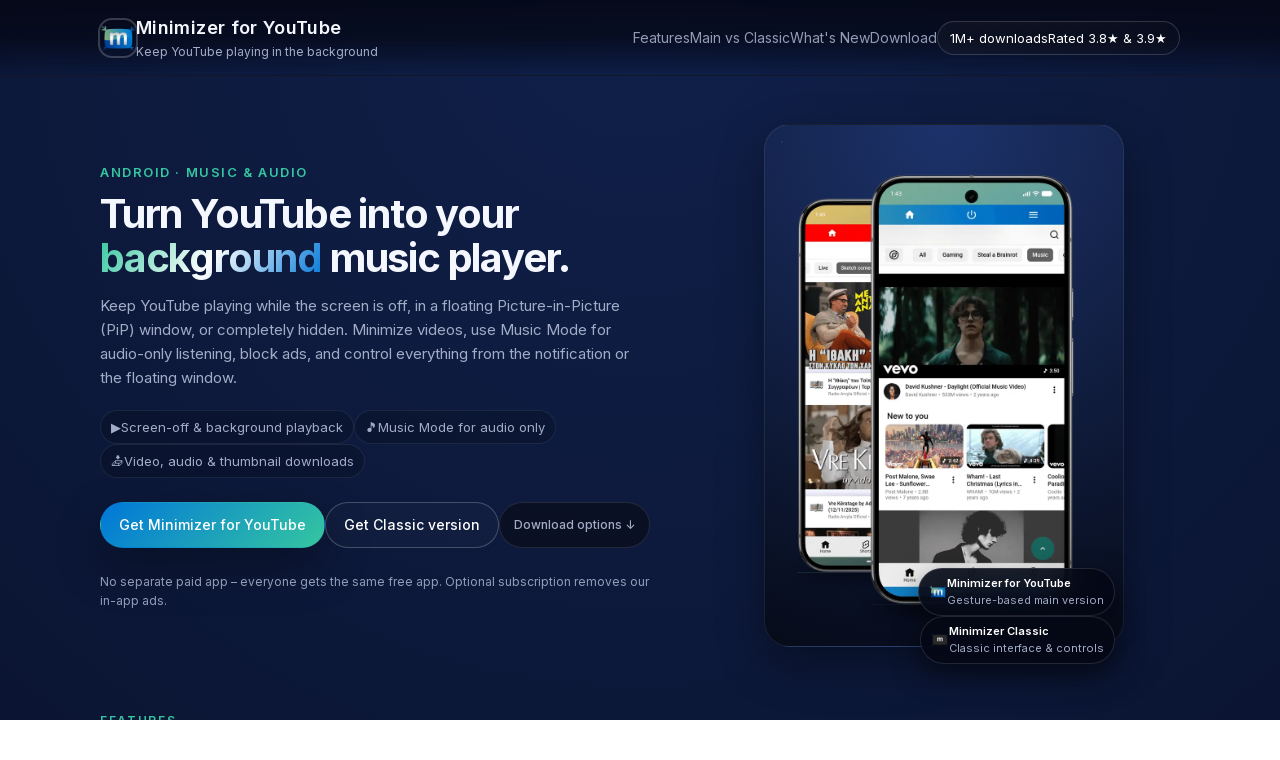

--- FILE ---
content_type: text/html; charset=UTF-8
request_url: https://www.youtubeminimizer.gr/
body_size: 6877
content:
<!DOCTYPE html>
<html lang="en">
<head>
  <meta charset="UTF-8" />
  <title>Minimizer for YouTube – Background playback, Music Mode & more</title>
  <meta name="viewport" content="width=device-width, initial-scale=1" />
  <link rel="icon" type="image/x-icon" href="/favicon.ico" />
  <meta
    name="description"
    content="Background playback, Picture-in-Picture (PiP), screen-off audio, Music Mode, Ghost Mode, downloads, and optional ad-blocking for YouTube – with Minimizer for YouTube and Minimizer for YouTube Classic."
  />

  <!-- Open Graph -->
  <meta property="og:type" content="website" />
  <meta property="og:url" content="https://youtubeminimizer.gr/" />
  <meta property="og:title" content="Minimizer for YouTube – Background playback, Music Mode &amp; more" />
  <meta property="og:description" content="Keep YouTube playing while the screen is off, in a floating window, or completely hidden. Minimize videos, use Music Mode for audio-only listening, block ads, and download video, audio, or thumbnails." />
  <meta property="og:image" content="https://youtubeminimizer.gr/images/minimizers-showcase.png" />
  <meta property="og:site_name" content="Minimizer for YouTube" />

  <!-- Twitter -->
  <meta name="twitter:card" content="summary_large_image" />
  <meta name="twitter:title" content="Minimizer for YouTube – Background playback, Music Mode &amp; more" />
  <meta name="twitter:description" content="Keep YouTube playing while the screen is off, in a floating window, or completely hidden. Minimize videos, use Music Mode for audio-only listening, block ads, and download video, audio, or thumbnails." />
  <meta name="twitter:image" content="https://youtubeminimizer.gr/images/minimizers-showcase.png" />

  <link rel="canonical" href="https://youtubeminimizer.gr/" />

  <link rel="me" href="https://www.facebook.com/YouTube-Minimizer/" />
  <link rel="me" href="https://www.instagram.com/youtube_minimizer/" />


  <!-- Google Font -->
  <link rel="preconnect" href="https://fonts.googleapis.com" />
  <link rel="preconnect" href="https://fonts.gstatic.com" crossorigin />
  <link
    href="https://fonts.googleapis.com/css2?family=Inter:wght@400;500;600;700&display=swap"
    rel="stylesheet"
  />

  <!-- Main stylesheet -->
  <link rel="stylesheet" href="style.css?v=2.1" />

  <!-- Google tag (gtag.js) - GA4 -->
  <script async src="https://www.googletagmanager.com/gtag/js?id=G-RKG6RPBEGH" type="e1f76f3175b76663835ee218-text/javascript"></script>
  <script type="e1f76f3175b76663835ee218-text/javascript">
    window.dataLayer = window.dataLayer || [];
    function gtag(){dataLayer.push(arguments);}
    gtag('js', new Date());
    gtag('config', 'G-RKG6RPBEGH');
  </script>

  <script type="application/ld+json">
  {
  "@context": "https://schema.org",
  "@graph": [
    {
      "@type": "MobileApplication",
      "name": "Minimizer for YouTube",
      "operatingSystem": "Android",
      "applicationCategory": "MultimediaApplication",
      "url": "https://youtubeminimizer.gr/",
      "downloadUrl": "https://play.google.com/store/apps/details?id=com.alexopoulos.vlasis.youtubeminimizer5",
      "offers": {
        "@type": "Offer",
        "price": "0",
        "priceCurrency": "EUR"
      },
      "publisher": {
        "@type": "Person",
        "name": "Vlasis Alexopoulos",
        "sameAs": [
          "https://www.facebook.com/YouTube-Minimizer/",
          "https://www.instagram.com/youtube_minimizer/"
        ]
      },
      "aggregateRating": {
        "@type": "AggregateRating",
        "ratingValue": "3.7",
        "ratingCount": 18500
      },
      "description": "Keep YouTube playing while the screen is off, in a floating window, or completely hidden. Minimize videos, use Music Mode for audio-only listening, block ads, and download video, audio, or thumbnails."
    },
    {
      "@type": "MobileApplication",
      "name": "Minimizer for YouTube Classic",
      "operatingSystem": "Android",
      "applicationCategory": "MultimediaApplication",
      "url": "https://youtubeminimizer.gr/",
      "downloadUrl": "https://play.google.com/store/apps/details?id=com.alexopoulos.vlasis.youtubeminimizerclassic",
      "offers": {
        "@type": "Offer",
        "price": "0",
        "priceCurrency": "EUR"
      },
      "publisher": {
        "@type": "Person",
        "name": "Vlasis Alexopoulos",
        "sameAs": [
          "https://www.facebook.com/YouTube-Minimizer/",
          "https://www.instagram.com/youtube_minimizer/"
        ]
      },
      "aggregateRating": {
        "@type": "AggregateRating",
        "ratingValue": "3.8",
        "ratingCount": 8130
      },
      "description": "Classic version of Minimizer for YouTube with the familiar interface and bottom red action bar, offering background playback, Ghost Mode, Music Mode and more."
    }
  ]
}
  </script>


  <script type="application/ld+json">
{
  "@context": "https://schema.org",
  "@type": "FAQPage",
  "mainEntity": [
    {
      "@type": "Question",
      "name": "Can I keep YouTube playing with the screen off on Android?",
      "acceptedAnswer": {
        "@type": "Answer",
        "text": "Yes. Both Minimizer for YouTube and Minimizer for YouTube Classic let you keep audio playing with the screen off. You can control playback from the notification or your headset buttons, and still use other apps while the video continues in the background."
      }
    },
    {
      "@type": "Question",
      "name": "Does Minimizer block all YouTube ads?",
      "acceptedAnswer": {
        "@type": "Answer",
        "text": "Minimizer includes an optional built-in ad-blocker that removes most YouTube ads (in-video, on the page and in search results). However, it can't be 100% perfect because YouTube constantly changes how ads are delivered, so sometimes ads may still appear."
      }
    },
    {
      "@type": "Question",
      "name": "Is this an alternative to YouTube Premium?",
      "acceptedAnswer": {
        "@type": "Answer",
        "text": "Minimizer is not affiliated with Google or YouTube, but it does offer some features similar to YouTube Premium on Android, such as background playback, screen-off listening and fewer ads. You still use the familiar YouTube interface, but with extra controls like Music Mode, Ghost Mode and a built-in downloader."
      }
    },
    {
      "@type": "Question",
      "name": "What's the difference between Minimizer and Minimizer Classic?",
      "acceptedAnswer": {
        "@type": "Answer",
        "text": "The main difference is the interface. Minimizer uses a modern, gesture-based UI when minimized, while Minimizer Classic keeps the older style with a red action bar and visible buttons. Classic is great if you prefer clear on-screen controls or you're used to the original design."
      }
    },
    {
      "@type": "Question",
      "name": "Will Minimizer work on my device?",
      "acceptedAnswer": {
        "@type": "Answer",
        "text": "Both versions are designed to support as many Android devices as possible. If your phone can run the regular YouTube app and install apps from Google Play, Minimizer will usually work too. Very old Android versions may have limitations, but most modern phones and tablets are supported."
      }
    },
    {
      "@type": "Question",
      "name": "What about privacy and Incognito Mode?",
      "acceptedAnswer": {
        "@type": "Answer",
        "text": "Minimizer includes an Incognito Mode that helps prevent YouTube from keeping records of your watch history, search history and time watched while it's enabled. You can quickly toggle it from the app settings whenever you want more privacy."
      }
    }
  ]
}
  </script>


</head>

<body>
  <div class="page">
    <!-- HEADER -->
    <header>
      <div class="container">
        <nav class="nav">
          <div class="nav-left">
            <div class="brand-logo">
              <img
                src="/images/logo.png"
                alt="Minimizer for YouTube logo"
              />
            </div>
            <div class="brand-text">
              <div class="brand-title">Minimizer for YouTube</div>
              <div class="brand-subtitle">Keep YouTube playing in the background</div>
            </div>
          </div>

          <!-- Mobile toggle button -->
          <button class="nav-toggle" aria-label="Toggle navigation" aria-expanded="false">
            <span></span>
            <span></span>
            <span></span>
          </button>

          <div class="nav-links">
            <a href="#features" data-nav-link="features">Features</a>
            <a href="#versions" data-nav-link="versions">Main vs Classic</a>
            <a href="#whats-new" data-nav-link="whats_new">What&#39;s New</a>
            <a href="#download" data-nav-link="download">Download</a>
            <span class="badge-pill">
              <span id="badge-downloads">1M+ downloads</span>
              <span id="badge-ratings">Rated ~3.8★ &amp; 3.9★</span>
            </span>
          </div>
        </nav>
      </div>
    </header>

    <!-- HERO -->
    <main>
      <section class="hero" id="top">
        <div class="container hero-grid">
          <div>
            <div class="hero-eyebrow">Android · Music &amp; Audio</div>
            <h1 class="hero-title">
              Turn YouTube into your <span class="hero-highlight">background</span>
              music player.
            </h1>
            <p class="hero-subtitle">
              Keep YouTube playing while the screen is off, in a floating Picture-in-Picture (PiP) window,
              or completely hidden. Minimize videos, use Music Mode for audio-only listening, block ads,
              and control everything from the notification or the floating window.
            </p>

            <div class="hero-meta">
              <div class="hero-meta-item">
                <span>▶️</span>
                <span>Screen-off &amp; background playback</span>
              </div>
              <div class="hero-meta-item">
                <span>🎵</span>
                <span>Music Mode for audio only</span>
              </div>
              <div class="hero-meta-item">
                <span>📥</span>
                <span>Video, audio &amp; thumbnail downloads</span>
              </div>
            </div>

            <div class="hero-buttons">
              <a
                class="btn btn-primary"
                href="https://play.google.com/store/apps/details?id=com.alexopoulos.vlasis.youtubeminimizer5"
                target="_blank"
                rel="noopener"
                data-download-app="main"
                data-download-position="hero"
              >
                Get Minimizer for YouTube
              </a>

              <a
                class="btn btn-secondary"
                href="https://play.google.com/store/apps/details?id=com.alexopoulos.vlasis.youtubeminimizerclassic"
                target="_blank"
                rel="noopener"
                data-download-app="classic"
                data-download-position="hero"
              >
                Get Classic version
              </a>

              <a href="#download" class="btn btn-tag" data-nav-link="download_hero">Download options ↓</a>
            </div>

            <div class="hero-footnote">
              No separate paid app – everyone gets the same free app.
              Optional subscription removes our in-app ads.
            </div>
          </div>

          <div class="hero-media" aria-hidden="true">
            <div class="hero-card">
              <div class="glow-orbit"></div>
              <picture>
  <source srcset="/images/minimizers-showcase.webp" type="image/webp" />
  <img
    src="/images/minimizers-showcase.png"
    alt="Minimizer for YouTube interface on phones"
  />
</picture>
              <div class="hero-badge-stack">
                <div class="hero-mini-badge">
                  <img
                    src="/images/logo.png"
                    alt=""
                  />
                  <div>
                    <strong>Minimizer for YouTube</strong><br />
                    <span>Gesture-based main version</span>
                  </div>
                </div>
                <div class="hero-mini-badge">
                  <img
                    src="/images/classic.png"
                    alt=""
                  />
                  <div>
                    <strong>Minimizer Classic</strong><br />
                    <span>Classic interface &amp; controls</span>
                  </div>
                </div>
              </div>
            </div>
          </div>
        </div>
      </section>

      <!-- FEATURES -->
      <section id="features">
        <div class="container">
          <div class="section-header">
            <div class="section-label">Features</div>
            <h2 class="section-title">All your YouTube superpowers in one app</h2>
            <p class="section-subtitle">
              Minimize videos, keep playback going with the screen off, download what you love,
              and fine-tune how the app behaves with powerful but simple settings.
            </p>
          </div>

          <div class="feature-grid">
            <article class="feature-card">
              <div class="feature-icon">⬛</div>
              <div class="feature-tag">Minimize</div>
              <h3 class="feature-title">Minimize into a floating window</h3>
              <p class="feature-text">
                Shrink YouTube into a movable, resizable Picture-in-Picture (PiP) window that stays above other apps.
                Trigger it from the action bar or even by pressing your phone&apos;s Home button.
              </p>
            </article>

            <article class="feature-card">
              <div class="feature-icon">👻</div>
              <div class="feature-tag">Ghost Mode</div>
              <h3 class="feature-title">See through the video</h3>
              <p class="feature-text">
                Turn the player into a small, semi-transparent window that stays fixed in place.
                Long-press the floating window or tap Ghost Mode in Classic version to keep watching while still
                seeing what&apos;s behind it.
              </p>
            </article>

            <article class="feature-card">
              <div class="feature-icon">🎧</div>
              <div class="feature-tag">Music Mode</div>
              <h3 class="feature-title">Music only</h3>
              <p class="feature-text">
                Hide the video completely and keep only the audio. Perfect for long mixes, podcasts,
                and playlists when you just want to listen. Control playback from the notification,
                lockscreen, or your headphones.
              </p>
            </article>

            <article class="feature-card">
              <div class="feature-icon">🌙</div>
              <div class="feature-tag">Screen off</div>
              <h3 class="feature-title">Keep playing with the screen off</h3>
              <p class="feature-text">
                Turn the screen off to save battery while audio keeps playing.
                Control play, pause, next and previous directly from the notification or your headset buttons.
              </p>
            </article>

            <article class="feature-card">
              <div class="feature-icon">📂</div>
              <div class="feature-tag">Playlists</div>
              <h3 class="feature-title">Playlists, shuffle &amp; loop</h3>
              <p class="feature-text">
                Sign in to YouTube to access your playlists, history and subscriptions.
                Add shuffle and repeat to any playlist and loop videos you want to keep playing.
              </p>
            </article>

            <article class="feature-card">
              <div class="feature-icon">▶️</div>
              <div class="feature-tag">Extras</div>
              <h3 class="feature-title">More control &amp; privacy</h3>
              <p class="feature-text">
                Keep the familiar YouTube interface but add extras: optional built-in ad-blocking,
                an Incognito Mode that avoids saving watch and search history, dislike counts via Return YouTube Dislike
                and an Auto-Off timer for falling asleep to videos.
                <br>
                <em>*Ad-blocking works for most ads, but we can&apos;t guarantee 100% perfect blocking, as YouTube keeps changing things.</em>
              </p>
            </article>
          </div>
        </div>
      </section>

      <!-- MAIN VS CLASSIC -->
      <section id="versions">
        <div class="container">
          <div class="section-header">
            <div class="section-label">CHOOSE YOUR STYLE</div>
            <h2 class="section-title">Main version or Classic – your call</h2>
            <p class="section-subtitle">
              Both apps share the same engine and features. The Main version uses modern gesture controls
              and a cleaner look, while the Classic version keeps the original design with visible buttons
              on the minimized window.
            </p>
          </div>

          <div class="dual-card-grid">
            <!-- Main -->
            <article class="app-card">
              <div class="app-card-header">
                <div class="app-card-logo">
                  <img
                    src="/images/logo.png"
                    alt="Minimizer for YouTube icon"
                  />
                </div>
                <div>
                  <div class="app-card-title">Minimizer for YouTube</div>
                  <div class="app-card-pill">Main version</div>
                </div>
              </div>
              <div class="app-card-body">
                The main Minimizer app uses a modern, gesture-based interface when minimized:
                drag to move, pinch to resize, and long-press to turn the window into Ghost Mode.
                You get all features – screen-off playback, Music Mode, downloads, ad-blocking,
                Incognito Mode, dislike counter and more – in a clean, streamlined UI.
              </div>
              <div class="app-card-footer">
                <div class="download-meta">
                  <span>Category: Music &amp; Audio</span>
                  <span id="main-meta-line">Rating: around 3.8★ · 1M+ downloads</span>
                </div>
                <a
                  class="btn btn-primary"
                  href="https://play.google.com/store/apps/details?id=com.alexopoulos.vlasis.youtubeminimizer5"
                  target="_blank"
                  rel="noopener"
                  data-download-app="main"
                  data-download-position="versions_card"
                >
                  Open in Google Play
                </a>
              </div>
            </article>

            <!-- Classic -->
            <article class="app-card" style="border-color: rgba(255, 159, 184, 0.5)">
              <div class="app-card-header">
                <div class="app-card-logo">
                  <img
                    src="/images/classic.png"
                    alt="Minimizer for YouTube Classic icon"
                  />
                </div>
                <div>
                  <div class="app-card-title">Minimizer for YouTube Classic</div>
                  <div
                    class="app-card-pill"
                    style="background: rgba(255, 159, 184, 0.15); border-color: rgba(255, 159, 184, 0.5)"
                  >
                    Classic interface
                  </div>
                </div>
              </div>
              <div class="app-card-body">
                Classic keeps the older design with a red bottom bar and visible controls on the minimized window.
                Instead of gestures, you use buttons to resize, ghost or close the player – ideal if you prefer
                clear on-screen controls or you&apos;re used to the original Minimizer interface.
              </div>
              <div class="app-card-footer">
                <div class="download-meta">
                  <span id="classic-meta-line">Rating: around 3.9★ · 1M+ downloads</span>
                  <span>Age rating: 12+</span>
                </div>
                <a
                  class="btn btn-secondary"
                  href="https://play.google.com/store/apps/details?id=com.alexopoulos.vlasis.youtubeminimizerclassic"
                  target="_blank"
                  rel="noopener"
                  data-download-app="classic"
                  data-download-position="versions_card"
                >
                  Open Classic in Google Play
                </a>
              </div>
            </article>
          </div>
        </div>
      </section>

      <!-- WHAT'S NEW -->
<section id="whats-new">
  <div class="container">
    <div class="section-header">
      <div class="section-label">WHAT'S NEW</div>
      <h2 class="section-title">Latest updates</h2>
      <p class="section-subtitle">
        Recent changes in Minimizer for YouTube and Minimizer Classic.
      </p>
    </div>

    <div class="dual-card-grid">
      <!-- Main app updates -->
      <article class="app-card">
        <div class="app-card-header">
          <div class="app-card-logo">
            <img
              src="/images/logo.png"
              alt="Minimizer for YouTube icon"
            />
          </div>
          <div>
            <div class="app-card-title">Minimizer for YouTube</div>
            <div class="app-card-pill whats-new-pill" data-app="main">
              Main version · What's new · v9.0.4 · Latest
            </div>
          </div>
        </div>
        <div class="app-card-body">
          <div class="whats-new-content" data-app="main">
            <div class="feature-text whats-new-date" data-app="main">
              Released on Jul 4, 2025 11:23 AM (GMT+2)
            </div>
            <ul class="feature-text whats-new-list" data-app="main">
              <li>Further video playback improvements.</li>
              <li>Minimize / Maximize function improved.</li>
              <li>Fullscreen issues fixed.</li>
              <li>"I understand and wish to proceed" button works again.</li>
              <li>"Report" button works again.</li>
              <li>Download function improvements.</li>
            </ul>
          </div>
          <div class="app-card-footer whats-new-nav">
            <button
              class="btn btn-secondary whats-new-arrow whats-new-prev"
              data-app="main"
              aria-label="Show newer update"
            >
              <span class="whats-new-arrow-icon arrow-left"></span>
            </button>
            <button
              class="btn btn-secondary whats-new-arrow whats-new-next"
              data-app="main"
              aria-label="Show older update"
            >
              <span class="whats-new-arrow-icon arrow-right"></span>
            </button>
          </div>
        </div>
      </article>

      <!-- Classic app updates -->
      <article class="app-card">
        <div class="app-card-header">
          <div class="app-card-logo">
            <img
              src="/images/classic.png"
              alt="Minimizer Classic icon"
            />
          </div>
          <div>
            <div class="app-card-title">Minimizer Classic</div>
            <div class="app-card-pill whats-new-pill" data-app="classic">
              Classic version · What's new · v9.0.4 · Latest
            </div>
          </div>
        </div>
        <div class="app-card-body">
          <div class="whats-new-content" data-app="classic">
            <div class="feature-text whats-new-date" data-app="classic">
              Released on Jul 4, 2025 3:43 PM (GMT+2)
            </div>
            <ul class="feature-text whats-new-list" data-app="classic">
              <li>Further video playback improvements.</li>
              <li>Minimize / Maximize function improved.</li>
              <li>Fullscreen issues fixed.</li>
              <li>"I understand and wish to proceed" button works again.</li>
              <li>"Report" button works again.</li>
              <li>Download function improvements.</li>
            </ul>
          </div>
          <div class="app-card-footer whats-new-nav">
            <button
              class="btn btn-secondary whats-new-arrow whats-new-prev"
              data-app="classic"
              aria-label="Show newer update"
            >
              <span class="whats-new-arrow-icon arrow-left"></span>
            </button>
            <button
              class="btn btn-secondary whats-new-arrow whats-new-next"
              data-app="classic"
              aria-label="Show older update"
            >
              <span class="whats-new-arrow-icon arrow-right"></span>
            </button>
          </div>
        </div>
      </article>
    </div>
  </div>
</section>
<!-- GALLERY -->
      <section id="gallery">
        <div class="container">
          <div class="section-header">
            <div class="section-label">Interface</div>
            <h2 class="section-title">Looks and works like YouTube, with extras</h2>
            <p class="section-subtitle">
              Minimizer looks and feels just like YouTube so you can keep using the
              interface you already know – with added ways to control how and when
              videos appear on your screen.
            </p>
          </div>

          <div class="gallery-card">
            <div class="gallery-media">
              <picture>
  <source srcset="/images/minimizers-interface.webp" type="image/webp" />
  <img
    src="/images/minimizers-interface.png"
    alt="Minimizer for YouTube screenshots"
    loading="lazy"
    width="1200"
    height="675"
  />
</picture>
            </div>
            <div>
              <p class="gallery-caption">
                Use the action bar to toggle modes, manage your playlists & download videos
                or open the menu to find functions like Music Mode, Auto-Off, Dark Theme and
                Settings like the Ghost Mode transparency slider.
              </p>
            </div>
          </div>
        </div>
      </section>

      <!-- DOWNLOAD -->
      <section id="download">
        <div class="container">
          <div class="section-header">
            <div class="section-label">Download</div>
            <h2 class="section-title">Get Minimizer for YouTube on Google Play</h2>
            <p class="section-subtitle">
              Install the main version or the Classic one from Google Play. Both are
              free downloads with optional in-app purchases to remove our ads.
            </p>
          </div>

          <div class="download-section">
            <div>
              <div class="download-text-main">Ready when your music is.</div>
              <div class="download-text-sub">
                Tap on either button to open Google Play on your device. Make sure you’re signed
                in with the Google account you want to install the app on.
              </div>
            </div>
            <div class="download-right">
              <div class="hero-buttons" style="margin-bottom: 6px">
                <a
                  class="btn btn-primary"
                  href="https://play.google.com/store/apps/details?id=com.alexopoulos.vlasis.youtubeminimizer5"
                  target="_blank"
                  rel="noopener"
                  data-download-app="main"
                  data-download-position="versions_card"
                >
                  Minimizer for YouTube
                </a>
                <a
                  class="btn btn-secondary"
                  href="https://play.google.com/store/apps/details?id=com.alexopoulos.vlasis.youtubeminimizerclassic"
                  target="_blank"
                  rel="noopener"
                  data-download-app="classic"
                  data-download-position="versions_card"
                >
                  Classic version
                </a>
              </div>
              <div class="download-details">
                Minimum requirements and download size are shown on the Google Play
                listing for your device.
              </div>
            </div>
          </div>
        </div>
      </section>
    
      <!-- FAQ -->
      <section id="faq" class="section-faq">
        <div class="container">
          <div class="section-header">
            <div class="section-label">FAQ</div>
            <h2 class="section-title">Frequently asked questions</h2>
            <p class="section-subtitle">
              Answers to common questions about background playback, ads, compatibility and privacy.
            </p>
          </div>

          <div class="faq-list">
            <article class="faq-item">
              <h3>Can I keep YouTube playing with the screen off on Android?</h3>
              <p>
                Yes. Both Minimizer for YouTube and Minimizer for YouTube Classic let you keep audio
                playing with the screen off. You can control playback from the notification or your
                headset buttons, and still use other apps while the video continues in the background.
              </p>
            </article>

            <article class="faq-item">
              <h3>Does Minimizer block all YouTube ads?</h3>
              <p>
                Minimizer includes an optional built-in ad-blocker that removes most YouTube ads
                (in-video, on the page and in search results). However, it can&apos;t be 100% perfect
                because YouTube constantly changes how ads are delivered, so sometimes ads may still appear.
              </p>
            </article>

            <article class="faq-item">
              <h3>Is this an alternative to YouTube Premium?</h3>
              <p>
                Minimizer is not affiliated with Google or YouTube, but it does offer some features similar
                to YouTube Premium on Android, such as background playback, screen-off listening and fewer ads.
                You still use the familiar YouTube interface, but with extra controls like Music Mode, Ghost Mode
                and a built-in downloader.
              </p>
            </article>

            <article class="faq-item">
              <h3>What&apos;s the difference between Minimizer and Minimizer Classic?</h3>
              <p>
                The main difference is the interface. Minimizer uses a modern, gesture-based UI when minimized,
                while Minimizer Classic keeps the older style with a red action bar and visible buttons.
                Classic is great if you prefer clear on-screen controls or you&apos;re used to the original design.
              </p>
            </article>

            <article class="faq-item">
              <h3>Will Minimizer work on my device?</h3>
              <p>
                Both versions are designed to support as many Android devices as possible. If your phone can run
                the regular YouTube app and install apps from Google Play, Minimizer will usually work too.
                Very old Android versions may have limitations, but most modern phones and tablets are supported.
              </p>
            </article>

            <article class="faq-item">
              <h3>What about privacy and Incognito Mode?</h3>
              <p>
                Minimizer includes an Incognito Mode that helps prevent YouTube from keeping records of your watch
                history, search history and time watched while it&apos;s enabled. You can quickly toggle it from
                the app settings whenever you want more privacy.
              </p>
            </article>
          </div>
        </div>
      </section>


    </main>

    <!-- FOOTER -->
    <footer>
      <div class="container footer-inner">
        <div>
          <span>&copy; YouTube Minimizer&reg; </span>
          <span id="footer-year"></span>
        </div>
        <div class="footer-links">
          <a href="/cdn-cgi/l/email-protection#a8c1c6cec7e8d1c7dddcddcacdc5c1c6c1c5c1d2cdda86cfda">Contact: <span class="__cf_email__" data-cfemail="f990979f96b980968c8d8c9b9c949097909490839c8bd79e8b">[email&#160;protected]</span></a>
          <a href="/privacy">Privacy Policy</a>
          <a href="/terms">
            Terms &amp; Conditions
          </a>
          <a href="https://www.facebook.com/YouTube-Minimizer/" target="_blank" rel="noopener noreferrer">
            Facebook
          </a>
          <a href="https://www.instagram.com/youtube_minimizer/" target="_blank" rel="noopener noreferrer">
            Instagram
          </a>
        </div>
      </div>
    </footer>
  </div>

  <!-- Go to top button -->
  <button class="scroll-top" aria-label="Back to top">↑</button>

  <!-- JS -->
  <script data-cfasync="false" src="/cdn-cgi/scripts/5c5dd728/cloudflare-static/email-decode.min.js"></script><script src="script.js?v=2" type="e1f76f3175b76663835ee218-text/javascript"></script>
<script src="/cdn-cgi/scripts/7d0fa10a/cloudflare-static/rocket-loader.min.js" data-cf-settings="e1f76f3175b76663835ee218-|49" defer></script><script defer src="https://static.cloudflareinsights.com/beacon.min.js/vcd15cbe7772f49c399c6a5babf22c1241717689176015" integrity="sha512-ZpsOmlRQV6y907TI0dKBHq9Md29nnaEIPlkf84rnaERnq6zvWvPUqr2ft8M1aS28oN72PdrCzSjY4U6VaAw1EQ==" data-cf-beacon='{"version":"2024.11.0","token":"2d3cc798af3843418147993ed37685dc","r":1,"server_timing":{"name":{"cfCacheStatus":true,"cfEdge":true,"cfExtPri":true,"cfL4":true,"cfOrigin":true,"cfSpeedBrain":true},"location_startswith":null}}' crossorigin="anonymous"></script>
</body>
</html>

--- FILE ---
content_type: text/css
request_url: https://www.youtubeminimizer.gr/style.css?v=2.1
body_size: 3938
content:
:root {
  --primary: #0077d9;     /* from main app logo (blue) */
  --primary-dark: #005099;
  --secondary: #35c6a0;   /* from main app logo (greenish) */
  --classic: #ff9fb8;     /* from classic logo background */
  --bg: #050816;
  --bg-elevated: #0b1020;
  --text: #f5f7ff;
  --text-muted: #a3acc6;
  --border-subtle: rgba(255, 255, 255, 0.08);
  --radius-lg: 18px;
  --radius-pill: 999px;
  --shadow-soft: 0 18px 45px rgba(0, 0, 0, 0.35);
  --max-width: 1120px;
}

* {
  box-sizing: border-box;
  margin: 0;
  padding: 0;
}

html {
  scroll-behavior: smooth;
}

body {
  font-family: "Inter", system-ui, -apple-system, BlinkMacSystemFont,
    "Segoe UI", sans-serif;
  background: radial-gradient(circle at top, #10204a 0, #050816 52%);
  color: var(--text);
  line-height: 1.6;
}

a {
  color: inherit;
  text-decoration: none;
}

img {
  max-width: 100%;
  display: block;
}

/* Layout */
.page {
  min-height: 100vh;
  display: flex;
  flex-direction: column;
}

.container {
  width: 100%;
  max-width: var(--max-width);
  padding: 0 20px;
  margin: 0 auto;
}

/* Header / Nav */
header {
  position: sticky;
  top: 0;
  z-index: 50;
  backdrop-filter: blur(12px);
  background: linear-gradient(
    to bottom,
    rgba(5, 8, 22, 0.9),
    rgba(5, 8, 22, 0.75),
    transparent
  );
  border-bottom: 1px solid rgba(255, 255, 255, 0.05);
}

.nav {
  display: flex;
  align-items: center;
  justify-content: space-between;
  padding: 14px 0;
  position: relative;
}

.nav-left {
  display: flex;
  align-items: center;
  gap: 10px;
}

.brand-logo {
  width: 36px;
  height: 36px;
  border-radius: 12px;
  overflow: hidden;
  flex-shrink: 0;
  box-shadow: 0 0 0 2px rgba(255, 255, 255, 0.2);
}

.brand-text {
  display: flex;
  flex-direction: column;
  gap: 2px;
}

.brand-title {
  font-weight: 600;
  letter-spacing: 0.02em;
  font-size: 18px;
}

.brand-subtitle {
  font-size: 12px;
  color: var(--text-muted);
}

.nav-links {
  display: flex;
  align-items: center;
  gap: 22px;
  font-size: 14px;
}

.nav-links a {
  color: var(--text-muted);
  transition: color 0.15s ease, opacity 0.15s ease;
  opacity: 0.9;
}

.nav-links a:hover {
  color: #ffffff;
  opacity: 1;
}

.badge-pill {
  border-radius: var(--radius-pill);
  border: 1px solid rgba(255, 255, 255, 0.16);
  padding: 6px 12px;
  font-size: 11px;
  color: var(--text-muted);
  display: inline-flex;
  align-items: center;
  gap: 6px;
  backdrop-filter: blur(14px);
  background: linear-gradient(
    135deg,
    rgba(255, 255, 255, 0.04),
    rgba(255, 255, 255, 0.02)
  );
}

.badge-pill span {
  font-size: 13px;
  color: #ffffff;
}

/* Mobile nav toggle button */
.nav-toggle {
  display: none;
  background: transparent;
  border: none;
  padding: 6px;
  border-radius: 999px;
  cursor: pointer;
  align-items: center;
  justify-content: center;
  gap: 4px;
  flex-direction: column; /* stack bars vertically for hamburger */
}

.nav-toggle span {
  display: block;
  width: 18px;
  height: 2px;
  border-radius: 999px;
  background: #ffffff;
}

/* Hero */
.hero {
  padding: 48px 0 32px;
}

.hero-grid {
  display: grid;
  grid-template-columns: minmax(0, 1.2fr) minmax(0, 1fr);
  gap: 40px;
  align-items: center;
}

.hero-eyebrow {
  font-size: 13px;
  text-transform: uppercase;
  letter-spacing: 0.12em;
  color: var(--secondary);
  font-weight: 600;
  margin-bottom: 10px;
}

.hero-title {
  font-size: clamp(32px, 4vw, 40px);
  line-height: 1.1;
  margin-bottom: 14px;
  letter-spacing: -0.03em;
}

.hero-highlight {
  background: linear-gradient(
    120deg,
    var(--secondary),
    #ffffff,
    var(--primary)
  );
  -webkit-background-clip: text;
  background-clip: text;
  color: transparent;
}

.hero-subtitle {
  font-size: 15px;
  color: var(--text-muted);
  max-width: 34rem;
  margin-bottom: 20px;
}

.hero-meta {
  display: flex;
  flex-wrap: wrap;
  gap: 10px;
  margin-bottom: 24px;
  font-size: 13px;
  color: var(--text-muted);
}

.hero-meta-item {
  display: inline-flex;
  align-items: center;
  gap: 6px;
  padding: 6px 10px;
  border-radius: var(--radius-pill);
  border: 1px solid rgba(255, 255, 255, 0.08);
  background: rgba(0, 0, 0, 0.18);
}

.hero-buttons {
  display: flex;
  flex-wrap: wrap;
  gap: 12px;
  margin-bottom: 24px;
}

.btn {
  display: inline-flex;
  align-items: center;
  justify-content: center;
  gap: 8px;
  padding: 11px 18px;
  border-radius: var(--radius-pill);
  font-size: 14px;
  font-weight: 500;
  border: 1px solid transparent;
  cursor: pointer;
  transition: transform 0.12s ease, box-shadow 0.12s ease,
    background 0.12s ease, border-color 0.12s ease;
  white-space: nowrap;
}

.btn-primary {
  background: linear-gradient(135deg, var(--primary), var(--secondary));
  color: #ffffff;
  box-shadow: var(--shadow-soft);
}

.btn-primary:hover {
  transform: translateY(-1px);
  box-shadow: 0 12px 30px rgba(0, 0, 0, 0.5);
}

.btn-secondary {
  background: rgba(255, 255, 255, 0.02);
  color: #ffffff;
  border-color: rgba(255, 255, 255, 0.22);
}

.btn-secondary:hover {
  background: rgba(255, 255, 255, 0.06);
}

.btn-tag {
  font-size: 12px;
  padding: 7px 14px;
  border-radius: var(--radius-pill);
  border: 1px solid rgba(255, 255, 255, 0.1);
  background: rgba(11, 16, 32, 0.85);
  color: var(--text-muted);
}

.hero-footnote {
  font-size: 12px;
  color: var(--text-muted);
  opacity: 0.9;
}

/* Hero image */
.hero-media {
  position: relative;
  display: flex;
  align-items: center;
  justify-content: center;
}

.hero-card {
  position: relative;
  border-radius: 26px;
  padding: 16px;
  background: radial-gradient(circle at top, #1c326a, #060b19);
  box-shadow: var(--shadow-soft);
  border: 1px solid rgba(255, 255, 255, 0.08);
  max-width: 360px;
}

.hero-card img {
  border-radius: 22px;
}

.hero-badge-stack {
  position: absolute;
  bottom: -18px;
  right: 8px;
  display: flex;
  flex-direction: column;
  align-items: flex-end;
  gap: 8px;
}

.hero-mini-badge {
  border-radius: var(--radius-pill);
  font-size: 11px;
  padding: 6px 10px;
  display: inline-flex;
  align-items: center;
  gap: 6px;
  backdrop-filter: blur(16px);
  background: rgba(5, 8, 22, 0.9);
  border: 1px solid rgba(255, 255, 255, 0.12);
  box-shadow: 0 10px 28px rgba(0, 0, 0, 0.5);
}

.hero-mini-badge img {
  width: 18px;
  height: 18px;
  border-radius: 6px;
}

.hero-mini-badge span {
  font-size: 11px;
  color: var(--text-muted);
}

.hero-mini-badge strong {
  font-size: 11px;
  color: #ffffff;
  font-weight: 600;
}

.glow-orbit {
  position: absolute;
  inset: 0;
  border-radius: 999px;
  border: 1px solid rgba(88, 171, 255, 0.3);
  opacity: 0.5;
  transform: rotate(-6deg);
}

/* Sections */
section {
  padding: 32px 0;
  scroll-margin-top: 90px; /* offset for sticky header when scrolling to anchors */
}

.section-header {
  margin-bottom: 18px;
}

.section-label {
  font-size: 12px;
  letter-spacing: 0.14em;
  text-transform: uppercase;
  color: var(--secondary);
  font-weight: 600;
  margin-bottom: 6px;
}

.section-title {
  font-size: 22px;
  font-weight: 600;
  margin-bottom: 4px;
}

.section-subtitle {
  font-size: 14px;
  color: var(--text-muted);
  max-width: 36rem;
}

/* Features grid */
.feature-grid {
  display: grid;
  grid-template-columns: repeat(3, minmax(0, 1fr));
  gap: 18px;
  margin-top: 18px;
}

.feature-card {
  background: rgba(11, 16, 32, 0.95);
  border-radius: var(--radius-lg);
  padding: 16px;
  border: 1px solid var(--border-subtle);
  box-shadow: 0 10px 25px rgba(0, 0, 0, 0.35);
  display: flex;
  flex-direction: column;
  gap: 8px;
  position: relative;
  overflow: hidden;
}

.feature-icon {
  width: 32px;
  height: 32px;
  border-radius: 14px;
  display: inline-flex;
  align-items: center;
  justify-content: center;
  font-size: 18px;
  margin-bottom: 4px;
  background: radial-gradient(circle at top, var(--secondary), var(--primary));
}

.feature-title {
  font-size: 15px;
  font-weight: 600;
}

.feature-text {
  font-size: 13px;
  color: var(--text-muted);
}

.feature-tag {
  font-size: 11px;
  text-transform: uppercase;
  letter-spacing: 0.18em;
  color: rgba(255, 255, 255, 0.45);
}

.feature-card::after {
  content: "";
  position: absolute;
  inset: auto 0 -40% auto;
  width: 100px;
  height: 100px;
  background: radial-gradient(
    circle,
    rgba(53, 198, 160, 0.35),
    transparent 60%
  );
  opacity: 0.7;
  pointer-events: none;
  transform: translateX(18px);
}

/* Classic vs Main section */
.dual-card-grid {
  display: grid;
  grid-template-columns: repeat(2, minmax(0, 1fr));
  gap: 18px;
  margin-top: 18px;
}

.app-card {
  border-radius: var(--radius-lg);
  padding: 18px;
  background: rgba(11, 16, 32, 0.95);
  border: 1px solid var(--border-subtle);
  box-shadow: var(--shadow-soft);
  display: flex;
  flex-direction: column;
  gap: 10px;
}

.app-card-header {
  display: flex;
  align-items: center;
  gap: 12px;
}

.app-card-logo {
  width: 40px;
  height: 40px;
  border-radius: 14px;
  overflow: hidden;
  flex-shrink: 0;
  box-shadow: 0 0 0 1px rgba(255, 255, 255, 0.35);
}

.app-card-title {
  font-size: 16px;
  font-weight: 600;
}

.app-card-pill {
  font-size: 11px;
  padding: 3px 9px;
  border-radius: var(--radius-pill);
  border: 1px solid rgba(255, 255, 255, 0.16);
  color: var(--text-muted);
}

.app-card-body {
  font-size: 13px;
  color: var(--text-muted);
}

.app-card-footer {
  display: flex;
  flex-wrap: wrap;
  gap: 10px;
  align-items: center;
  justify-content: space-between;
  margin-top: 8px;
}

.download-meta {
  display: inline-flex;
  flex-direction: column;
  font-size: 11px;
  color: var(--text-muted);
  gap: 2px;
}

/* Gallery */
.gallery-card {
  margin-top: 18px;
  border-radius: var(--radius-lg);
  background: var(--bg-elevated);
  padding: 16px;
  border: 1px solid var(--border-subtle);
  display: grid;
  grid-template-columns: minmax(0, 1.1fr) minmax(0, 1fr);
  align-items: center;
}



/* Desktop-only spacing tweaks for the Interface box */
@media (min-width: 901px) {
  .gallery-card > div:last-child {
    padding-right: 34px; /* makes the text feel more condensed */
  }
  .gallery-card .subtitle,
  .gallery-card p {
    font-size: clamp(16px, 1.05vw, 18px);
    line-height: 1.7;
  }
}

/* Gallery media: fixed-height on desktop (no distortion), fluid on mobile */
.gallery-media {
  width: 100%;
}

.gallery-media picture {
  display: block;
  width: 100%;
}

.gallery-media img {
  width: 100%;
  height: auto;
  border-radius: calc(var(--radius-lg) - 6px);
}

/* Keep a consistent hero-like image height on desktop without stretching */
@media (min-width: 901px) {
  .gallery-media {
    height: 440px;
  }

  .gallery-media img {
    height: 100%;
    object-fit: contain; /* prevents stretching */
  }
}
.gallery-caption {
  font-size: 13px;
  color: var(--text-muted);
  margin-top: 6px;
}

/* Download section */
.download-section {
  margin-top: 6px;
  border-radius: 22px;
  padding: 20px 18px;
  background: radial-gradient(circle at top left, #19366e, #050816);
  border: 1px solid rgba(255, 255, 255, 0.16);
  box-shadow: var(--shadow-soft);
  display: grid;
  grid-template-columns: minmax(0, 2fr) minmax(0, 1.4fr);
  gap: 20px;
  align-items: center;
}

.download-text-main {
  font-size: 18px;
  font-weight: 600;
  margin-bottom: 4px;
}

.download-text-sub {
  font-size: 13px;
  color: var(--text-muted);
  max-width: 26rem;
}

.download-right {
  display: flex;
  flex-direction: column;
  align-items: flex-start;
  gap: 10px;
}

.download-details {
  font-size: 12px;
  color: var(--text-muted);
}

/* Footer */
footer {
  margin-top: 40px;
  border-top: 1px solid rgba(255, 255, 255, 0.08);
  padding: 16px 0 22px;
  font-size: 12px;
  color: var(--text-muted);
  background: rgba(5, 8, 22, 0.95);
}

.footer-inner {
  display: flex;
  flex-wrap: wrap;
  gap: 10px;
  align-items: center;
  justify-content: space-between;
}

.footer-links {
  display: flex;
  flex-wrap: wrap;
  gap: 14px;
}

.footer-links a {
  color: var(--text-muted);
  text-decoration: none;
}

.footer-links a:hover {
  color: #ffffff;
}

/* Scroll-to-top button */
.scroll-top {
  position: fixed;
  right: 20px;
  bottom: 20px;
  width: 40px;
  height: 40px;
  border-radius: 50%;
  border: 1px solid rgba(255, 255, 255, 0.25);
  background: rgba(5, 8, 22, 0.85);
  color: #ffffff;
  cursor: pointer;
  display: flex;
  align-items: center;
  justify-content: center;
  font-size: 18px;
  box-shadow: 0 10px 25px rgba(0, 0, 0, 0.4);
  opacity: 0;
  pointer-events: none;
  transform: translateY(4px);
  transition: opacity 0.2s ease, transform 0.2s ease;
  z-index: 60;
}

.scroll-top.visible {
  opacity: 1;
  pointer-events: auto;
  transform: translateY(0);
}

.scroll-top:hover {
  transform: translateY(-2px);
}

/* Responsive */
@media (max-width: 900px) {
  .hero-grid,
  .gallery-card,
  .download-section,
  .dual-card-grid {
    grid-template-columns: minmax(0, 1fr);
  }

  .hero {
    padding-top: 30px;
  }

  .hero-media {
    order: -1;
  }

  .nav-toggle {
    display: inline-flex;
  }

  .nav-links {
    position: absolute;
    top: 100%;
    right: 16px;
    left: auto;
    padding: 10px 14px 12px;
    background: rgba(5, 8, 22, 0.98);
    border-radius: 16px;
    border: 1px solid rgba(255, 255, 255, 0.12);
    box-shadow: 0 14px 30px rgba(0, 0, 0, 0.5);
    flex-direction: column;
    gap: 10px;
    margin-top: 8px;
    opacity: 0;
    transform: translateY(-6px);
    pointer-events: none;
    transition: opacity 0.18s ease, transform 0.18s ease;
    z-index: 40;
  }

  .nav-links a {
    padding: 4px 2px;
  }

  .nav-links.is-open {
    opacity: 1;
    transform: translateY(0);
    pointer-events: auto;
  }
}

@media (max-width: 720px) {
  .feature-grid {
    grid-template-columns: minmax(0, 1fr);
  }

  .page {
    padding-bottom: 18px;
  }

  .download-section {
    border-radius: 18px;
  }
}

/* Feature card hover "pop" + icon animations */
.feature-card {
  transition: transform 0.18s ease, box-shadow 0.18s ease,
    border-color 0.18s ease, background 0.18s ease;
}

.feature-card:hover {
  transform: translateY(-4px);
  box-shadow: 0 16px 40px rgba(0, 0, 0, 0.55);
  border-color: rgba(255, 255, 255, 0.2);
  background: rgba(18, 24, 48, 0.98);
}

/* Subtle icon animations per feature on hover */
.feature-card:hover .feature-icon {
  will-change: transform;
}

/* 1: Minimize – quick shrink & back */
@keyframes feature-minimize-pop {
  0% { transform: scale(1); }
  40% { transform: scale(0.86); }
  100% { transform: scale(1); }
}

#features .feature-card:nth-child(1):hover .feature-icon {
  animation: feature-minimize-pop 0.28s ease-out;
}

/* 2: Ghost Mode – float up slightly */
@keyframes feature-ghost-float {
  0% { transform: translateY(0); }
  50% { transform: translateY(-4px); }
  100% { transform: translateY(0); }
}

#features .feature-card:nth-child(2):hover .feature-icon {
  animation: feature-ghost-float 0.35s ease-out;
}

/* 3: Music Mode – soft pulse */
@keyframes feature-music-pulse {
  0% { transform: scale(1); }
  50% { transform: scale(1.08); }
  100% { transform: scale(1); }
}

#features .feature-card:nth-child(3):hover .feature-icon {
  animation: feature-music-pulse 0.28s ease-out;
}

/* 4: Dimming – tiny tilt */
@keyframes feature-dim-tilt {
  0% { transform: rotate(0deg); }
  40% { transform: rotate(-6deg); }
  100% { transform: rotate(0deg); }
}

#features .feature-card:nth-child(4):hover .feature-icon {
  animation: feature-dim-tilt 0.26s ease-out;
}

/* 5: Playlists – slide slightly to the right */
@keyframes feature-playlist-slide {
  0% { transform: translateX(0); }
  50% { transform: translateX(4px); }
  100% { transform: translateX(0); }
}

#features .feature-card:nth-child(5):hover .feature-icon {
  animation: feature-playlist-slide 0.26s ease-out;
}

/* 6: YouTube – quick bounce */
@keyframes feature-yt-bounce {
  0% { transform: translateY(0); }
  30% { transform: translateY(-5px); }
  60% { transform: translateY(2px); }
  100% { transform: translateY(0); }
}

#features .feature-card:nth-child(6):hover .feature-icon {
  animation: feature-yt-bounce 0.32s ease-out;
}

/* Disabled state for What's New nav buttons */
.whats-new-nav .btn[disabled] {
  opacity: 0.4;
  cursor: default;
  pointer-events: none;
}

/* "Latest" badge inside What's New pill */
.whats-new-pill[data-latest="true"] {
  position: relative;
}

.whats-new-pill[data-latest="true"]::after {
  content: "Latest";
  margin-left: 8px;
  padding: 2px 8px;
  border-radius: 999px;
  font-size: 10px;
  font-weight: 600;
  text-transform: uppercase;
  letter-spacing: 0.08em;
  background: linear-gradient(135deg, var(--secondary), var(--primary));
  color: #ffffff;
  box-shadow: 0 0 0 1px rgba(0, 0, 0, 0.2);
}
/* Slide animation for What's New content */
.whats-new-content {
  position: relative;
  min-height: 210px;
  display: flex;
  flex-direction: column;
  justify-content: center;
}

@keyframes whatsNewFromRight {
  from {
    opacity: 0;
    transform: translateX(24px);
  }
  to {
    opacity: 1;
    transform: translateX(0);
  }
}

@keyframes whatsNewFromLeft {
  from {
    opacity: 0;
    transform: translateX(-24px);
  }
  to {
    opacity: 1;
    transform: translateX(0);
  }
}

.whats-new-content.animate-from-right {
  animation: whatsNewFromRight 0.3s ease-out;
}

.whats-new-content.animate-from-left {
  animation: whatsNewFromLeft 0.3s ease-out;
}

/* Make What's New card body a positioning context for arrows */
#whats-new .app-card-body {
  position: relative;
  padding: 1.5rem 4.5rem 1.75rem;
}

/* Nav overlay across the card body */
.whats-new-nav {
  position: absolute;
  inset: 0;
  pointer-events: none; /* allow normal content clicks; arrows re-enable */
}

/* Arrow buttons */
.whats-new-arrow {
  position: absolute;
  top: 50%;
  width: 44px;
  height: 44px;
  border-radius: 0;
  border: none;
  background: transparent;
  display: flex;
  align-items: center;
  justify-content: center;
  cursor: pointer;
  pointer-events: auto;
  transform: translateY(-50%);
  transition:
    transform 0.18s ease,
    opacity 0.18s ease;
}

/* Left/right positioning */
.whats-new-arrow.whats-new-prev {
  left: 0rem;
}

.whats-new-arrow.whats-new-next {
  right: 0rem;
}

/* Hover state (when not disabled) */
.whats-new-arrow:not([disabled]):hover {
  transform: translateY(-50%) scale(1.08);
  background: transparent !important;
}

/* Override disabled state specifically for arrow buttons */
.whats-new-nav .whats-new-arrow[disabled] {
  opacity: 0.35;
  cursor: default;
  pointer-events: none;
}

/* Chevron icon inside the arrow buttons */
.whats-new-arrow-icon {
  width: 18px;
  height: 18px;
  position: relative;
}

.whats-new-arrow-icon::before {
  content: "";
  position: absolute;
  width: 14px;
  height: 14px;
}

/* Left arrow */
.arrow-left::before {
  border-left: 3px solid #fff;
  border-bottom: 3px solid #fff;
  left: 4px;
  top: 2px;
  transform: rotate(45deg);
}

/* Right arrow */
.arrow-right::before {
  border-right: 3px solid #fff;
  border-bottom: 3px solid #fff;
  right: 4px;
  top: 2px;
  transform: rotate(-45deg);
}

/* FAQ section */
.section-faq .faq-list {
  display: flex;
  flex-direction: column;
  gap: 1.5rem;
  margin-top: 1.25rem;
}

.section-faq .faq-item h3 {
  font-size: 0.95rem;
  margin-bottom: 0.25rem;
}

.section-faq .faq-item p {
  margin: 0;
  font-size: 0.85rem;
  color: var(--text-muted);
  line-height: 1.6;
}

/* --- Gallery image fix (desktop + mobile) --- */

.gallery-media {
  width: 100%;
  display: flex;
  align-items: center;
  justify-content: center;
  overflow: hidden;
}

.gallery-media picture {
  display: block;
  width: 100%;
}

.gallery-media img {
  width: 100%;
  height: auto;
  border-radius: calc(var(--radius-lg) - 6px);
}

@media (min-width: 901px) {
  .gallery-media {
    height: 440px;
  }

  .gallery-media picture {
    height: 100%;
  }

  .gallery-media img {
    height: 100%;
    max-height: 100%;
    object-fit: contain;
  }
}

--- FILE ---
content_type: application/javascript
request_url: https://www.youtubeminimizer.gr/script.js?v=2
body_size: 3265
content:
(function () {
  const navToggle = document.querySelector('.nav-toggle');
  const navLinks = document.querySelector('.nav-links');
  const scrollBtn = document.querySelector('.scroll-top');
  const footerYear = document.getElementById('footer-year');

  // Auto-set footer year
  if (footerYear) {
    footerYear.textContent = new Date().getFullYear();
  }

  // Helper: close mobile nav
  function closeNav() {
    if (navLinks) {
      navLinks.classList.remove('is-open');
    }
    if (navToggle) {
      navToggle.setAttribute('aria-expanded', 'false');
    }
  }

  // Mobile nav toggle
  if (navToggle && navLinks) {
    navToggle.addEventListener('click', function (e) {
      e.stopPropagation(); // do not trigger document click
      const isOpen = navLinks.classList.toggle('is-open');
      navToggle.setAttribute('aria-expanded', isOpen ? 'true' : 'false');
    });

    // Close menu when a nav link is clicked
    navLinks.addEventListener('click', function (e) {
      if (e.target.tagName.toLowerCase() === 'a') {
        closeNav();
      }
    });

    // Close menu when clicking anywhere outside the nav / toggle
    document.addEventListener('click', function (e) {
      if (!navLinks.classList.contains('is-open')) {
        return;
      }

      const target = e.target;
      const clickedInsideMenu = navLinks.contains(target);
      const clickedToggle = navToggle.contains(target);

      if (!clickedInsideMenu && !clickedToggle) {
        closeNav();
      }
    });
  }

  // Scroll-to-top button behavior
  if (scrollBtn) {
    window.addEventListener('scroll', function () {
      if (window.scrollY > 300) {
        scrollBtn.classList.add('visible');
      } else {
        scrollBtn.classList.remove('visible');
      }
    });

    scrollBtn.addEventListener('click', function () {
      window.scrollTo({ top: 0, behavior: 'smooth' });
    });
  }

  // ----------------------------------------------------
  // Light "protection": disable right-click + some keys
  // ----------------------------------------------------

  // Disable right-click context menu
  document.addEventListener('contextmenu', function (e) {
    e.preventDefault();
  });

  // Block some common shortcuts (Ctrl+U, Ctrl+Shift+I, etc.)
  document.addEventListener('keydown', function (e) {
    const key = e.key.toLowerCase();

    // Ctrl/⌘ + U (view source), S (save), P (print), I/J/K (devtools in some browsers)
    if (e.ctrlKey || e.metaKey) {
      if (['u', 's', 'p', 'i', 'j', 'k'].includes(key)) {
        e.preventDefault();
      }
    }

    // F12 (devtools)
    if (key === 'f12') {
      e.preventDefault();
    }
  });
// -------------------------------
// "What's New" carousel per app
// -------------------------------
function initWhatsNew() {
  const labels = {
    main: 'Main version',
    classic: 'Classic version'
  };

  const state = {
    main: 0,
    classic: 0
  };

  const data = {
    main: [],
    classic: []
  };

  const fallbackData = {
    main: [
      {
        version: 'v9.0.4',
        released: 'Jul 4, 2025 11:23 AM (GMT+2)',
        items: [
          'Further video playback improvements',
          'Minimize/Maximize function improved',
          'Fullscreen issues fixed',
          '"I understand and wish to proceed" button works again',
          '"Report" button works again',
          'Download function improvements'
        ]
      },
      {
        version: 'v9.0.3',
        released: 'Jun 25, 2025 7:59 PM (GMT+2)',
        items: [
          'Video playback issues have been fixed'
        ]
      },
      {
        version: 'v9.0.2',
        released: 'Jun 21, 2025 6:58 AM (GMT+2)',
        items: [
          'Video playback issues have been fixed',
          'Shorts playback issues have been fixed',
          'Autoplay toggle is back',
          'Playlist loop function has been fixed',
          "Fixed an issue where sometimes subscriptions purchased outside Minimizer didn't get acknowledged"
        ]
      }
    ],
    classic: [
      {
        version: 'v9.0.4',
        released: 'Jul 4, 2025 3:43 PM (GMT+2)',
        items: [
          'Further video playback improvements',
          'Minimize/Maximize function improved',
          'Fullscreen issues fixed',
          '"I understand and wish to proceed" button works again',
          '"Report" button works again',
          'Download function improvements'
        ]
      },
      {
        version: 'v9.0.3',
        released: 'Jun 25, 2025 5:12 PM (GMT+2)',
        items: [
          'Video playback issues have been fixed'
        ]
      },
      {
        version: 'v9.0.2',
        released: 'Jun 21, 2025 7:02 AM (GMT+2)',
        items: [
          'Video playback issues have been fixed',
          'Shorts playback issues have been fixed',
          'Autoplay toggle is back',
          'Playlist loop function has been fixed',
          "Fixed an issue where sometimes subscriptions purchased outside Minimizer didn't get acknowledged"
        ]
      }
    ]
  };

  function useFallback() {
    data.main = fallbackData.main.slice();
    data.classic = fallbackData.classic.slice();
    ['main', 'classic'].forEach(function (app) {
      state[app] = 0;
      render(app, 0);
    });
  }

  function render(app, direction) {
    const entries = data[app];
    if (!entries || !entries.length) return;

    const idx = state[app];
    const entry = entries[idx];

    const pill = document.querySelector('.whats-new-pill[data-app="' + app + '"]');
    const dateEl = document.querySelector('.whats-new-date[data-app="' + app + '"]');
    const listEl = document.querySelector('.whats-new-list[data-app="' + app + '"]');
    const prevBtn = document.querySelector('.whats-new-prev[data-app="' + app + '"]');
    const nextBtn = document.querySelector('.whats-new-next[data-app="' + app + '"]');
    const content = document.querySelector('.whats-new-content[data-app="' + app + '"]');

    if (!pill || !dateEl || !listEl || !prevBtn || !nextBtn || !content) return;

    const label = labels[app] || '';
    pill.textContent = label + ' · What\'s new · ' + entry.version;
    pill.dataset.latest = idx === 0 ? 'true' : 'false';

    // Reset animation classes
    content.classList.remove('animate-from-left', 'animate-from-right');

    // Date
    const dateText = entry.released || entry.released_at_display || entry.released_at || '';
    dateEl.textContent = dateText ? 'Released on ' + dateText : '';

    // List
    listEl.innerHTML = '';
    entry.items.forEach(function (txt) {
      const li = document.createElement('li');
      li.textContent = txt;
      listEl.appendChild(li);
    });

    // Slide animation - direction decides side
    const dir = typeof direction === 'number' ? direction : 0;
    if (dir !== 0) {
      void content.offsetWidth;
      if (dir < 0) {
        content.classList.add('animate-from-left');   // newer
      } else if (dir > 0) {
        content.classList.add('animate-from-right');  // older
      }
    }

    // Button states
    prevBtn.disabled = idx === 0;
    nextBtn.disabled = idx === entries.length - 1;
  }

  function change(app, direction) {
    const entries = data[app];
    if (!entries || !entries.length) return;

    const current = state[app];
    const next = current + direction;

    if (next < 0 || next >= entries.length) return;

    state[app] = next;
    render(app, direction);
  }

  function attachArrows() {
    ['main', 'classic'].forEach(function (app) {
      const prevBtn = document.querySelector('.whats-new-prev[data-app="' + app + '"]');
      const nextBtn = document.querySelector('.whats-new-next[data-app="' + app + '"]');

      if (prevBtn) {
        prevBtn.addEventListener('click', function () {
          change(app, -1); // Newer
        });
      }

      if (nextBtn) {
        nextBtn.addEventListener('click', function () {
          change(app, 1); // Older
        });
      }
    });
  }

  function splitChangelog(raw) {
    if (!raw) return [];
    return raw
      .split(/\r?\n/)
      .map(function (line) { return line.trim(); })
      .filter(function (line) { return line.length > 0; })
      .map(function (line) { return line.replace(/^[-•\u2022]\s*/, ''); });
  }

  function loadFromApi() {
    fetch('/api/whatsnew-api.php?public=1', {
      credentials: 'same-origin',
      cache: 'no-cache'
    })
      .then(function (res) {
        if (!res.ok) throw new Error('HTTP ' + res.status);
        return res.json();
      })
      .then(function (json) {
        if (!json || json.status !== 'ok' || !json.data) {
          throw new Error('Unexpected response');
        }

        ['main', 'classic'].forEach(function (app) {
          const rawEntries = json.data[app] || [];
          // Public website must not show DEV entries
          data[app] = rawEntries
            .filter(function (entry) { return !(entry && (entry.is_dev === 1 || entry.is_dev === true || entry.is_dev === '1')); })
            .map(function (entry) {
            return {
              version: entry.version,
              released: entry.released_at_display || entry.released_at || '',
              items: splitChangelog(entry.changelog || '')
            };
          });
          if (data[app].length) {
            state[app] = 0;
          }
        });

        attachArrows();

        ['main', 'classic'].forEach(function (app) {
          if (data[app].length) {
            render(app, 0);
          }
        });
      })
      .catch(function (err) {
        console.error('Failed to load What\'s New from API, using fallback:', err);
        useFallback();
        attachArrows();
      });
  }

  // Start
  loadFromApi();
}
initWhatsNew();
  // --------------------------------
  // Store metrics (Google Play data)
  // --------------------------------
  function initStoreStats() {
    // Helper formatters
    function formatRating(num) {
      if (typeof num !== 'number') return null;
      return num.toFixed(1) + '★';
    }

    function formatCompactDownloads(count) {
      if (typeof count !== 'number' || !isFinite(count) || count <= 0) return null;

      if (count >= 1000000) {
        var millions = count / 1000000;
        var roundedM = millions >= 10 ? Math.round(millions) : Math.round(millions * 10) / 10;
        return roundedM + 'M+ downloads';
      }

      if (count >= 1000) {
        var thousands = count / 1000;
        var roundedK = thousands >= 10 ? Math.round(thousands) : Math.round(thousands * 10) / 10;
        return roundedK + 'K+ downloads';
      }

      return count + ' downloads';
    }

    function formatInstalls(raw, minInstalls) {
      var count = null;

      if (typeof minInstalls === 'number' && minInstalls > 0) {
        count = minInstalls;
      } else if (raw && typeof raw === 'string') {
        // e.g. "1,000,000+" -> 1000000
        var cleaned = raw.replace(/[,+]/g, '');
        var parsed = parseInt(cleaned, 10);
        if (!isNaN(parsed) && parsed > 0) {
          count = parsed;
        }
      }

      if (!count) return null;
      return formatCompactDownloads(count);
    }

    fetch('/api/store-metrics', {
      credentials: 'same-origin',
      cache: 'no-cache'
    })
      .then(function (res) {
        if (!res.ok) {
          throw new Error('HTTP ' + res.status);
        }
        return res.json();
      })
      .then(function (json) {
        if (!json || json.status !== 'ok' || !json.data) {
          throw new Error('Unexpected response shape');
        }

        var main = json.data.main || {};
        var classic = json.data.classic || {};

        var badgeDownloads = document.getElementById('badge-downloads');
        var badgeRatings = document.getElementById('badge-ratings');
        var mainMeta = document.getElementById('main-meta-line');
        var classicMeta = document.getElementById('classic-meta-line');

        // Compute nice texts
        var mainRating = formatRating(main.rating);
        var classicRating = formatRating(classic.rating);
        var mainInstalls = formatInstalls(main.installs, main.minInstalls);
        var classicInstalls = formatInstalls(classic.installs, classic.minInstalls);

        // Header pill
        if (badgeDownloads && mainInstalls) {
          badgeDownloads.textContent = mainInstalls;
        }

        if (badgeRatings && mainRating && classicRating) {
          badgeRatings.textContent = 'Rated ' + mainRating + ' & ' + classicRating;
        }

        // Main card line
        if (mainMeta) {
          var mainParts = [];
          if (mainRating) mainParts.push(mainRating);
          if (mainInstalls) mainParts.push(mainInstalls);
          if (mainParts.length) {
            mainMeta.textContent = mainParts.join(' · ');
          }
        }

        // Classic card line
        if (classicMeta) {
          var classicParts = [];
          if (classicRating) classicParts.push(classicRating);
          if (classicInstalls) classicParts.push(classicInstalls);
          if (classicParts.length) {
            classicMeta.textContent = classicParts.join(' · ');
          }
        }
      })
      .catch(function (err) {
        // Fail silently – keep hardcoded text
        console.error('Failed to load store metrics, using fallback text:', err);
      });
  }


  // --------------------------------
  // Google Analytics 4 event helpers
  // --------------------------------
  function trackEvent(name, params) {
    if (typeof gtag === 'function') {
      gtag('event', name, params || {});
    }
  }

  // Track clicks on Google Play download buttons
  function initDownloadTracking() {
    var links = document.querySelectorAll('[data-download-app]');
    if (!links.length) return;

    links.forEach(function (link) {
      link.addEventListener('click', function () {
        var app = link.getAttribute('data-download-app') || 'unknown';
        var position = link.getAttribute('data-download-position') || 'unknown';

        trackEvent('download_click', {
          app: app,
          position: position,
          page: 'landing'
        });
      });
    });
  }

  // Track navigation clicks (top nav + hero download link)
  function initNavTracking() {
    var navLinks = document.querySelectorAll('[data-nav-link]');
    if (!navLinks.length) return;

    navLinks.forEach(function (link) {
      link.addEventListener('click', function () {
        var target = link.getAttribute('data-nav-link') || 'unknown';

        trackEvent('nav_click', {
          target: target,
          page: 'landing'
        });
      });
    });
  }

  // Initialize GA-related tracking
  initDownloadTracking();
  initNavTracking();
  initStoreStats();

})();